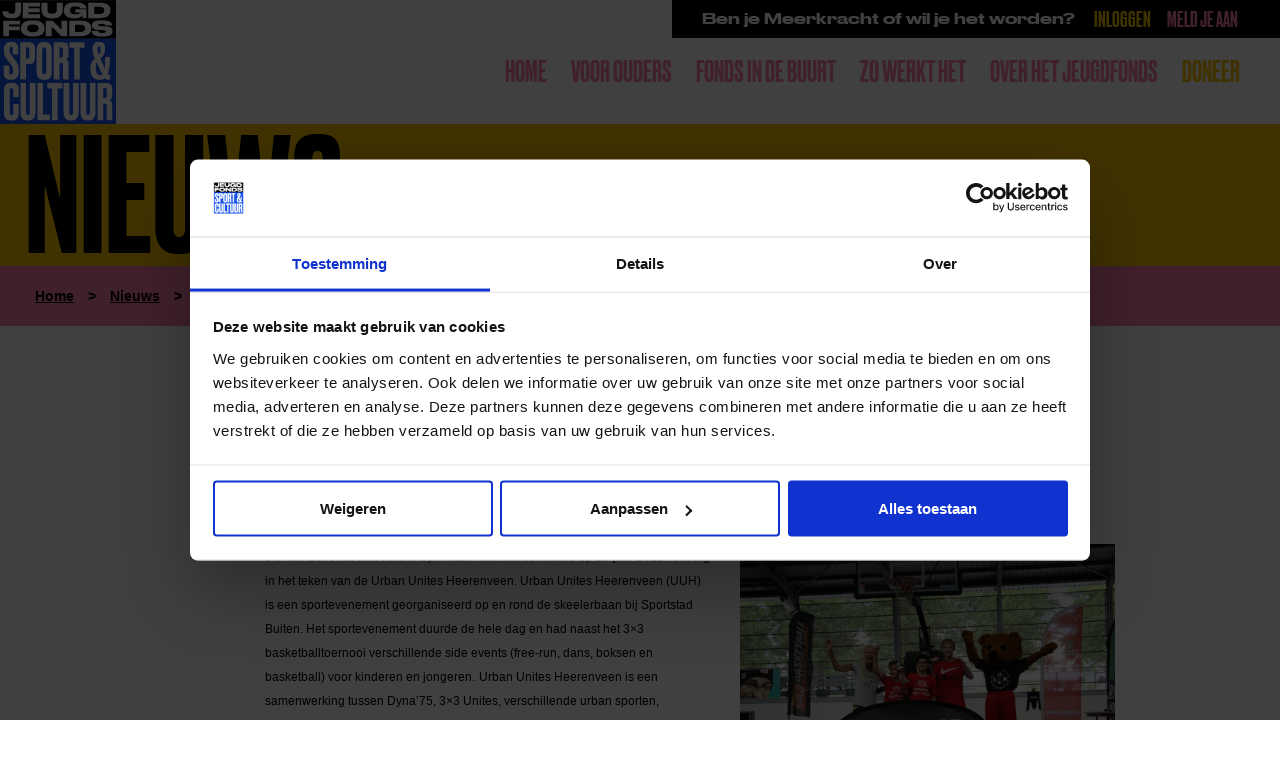

--- FILE ---
content_type: text/html; charset=UTF-8
request_url: https://jeugdfondssportencultuur.nl/nieuws/jeugdfonds-in-beeld-bij-urban-unites-heerenveen/
body_size: 12415
content:

<!DOCTYPE html>
<html class="no-js" lang="nl-NL">

<head>
    <meta charset="UTF-8" />
    <meta http-equiv="X-UA-Compatible" content="IE=edge">
    <meta name="viewport" content="width=device-width, initial-scale=1.0">
    <title>
        Jeugdfonds in beeld bij Urban Unites Heerenveen&nbsp;|&nbsp;Jeugdfonds Sport &amp; Cultuur    </title>
    <link rel="stylesheet" href="https://jeugdfondssportencultuur.nl/wp-content/themes/jeugdfonds/dist/assets/css/app.css?v=1764257837">

    <link rel="apple-touch-icon" sizes="180x180" href="https://jeugdfondssportencultuur.nl/wp-content/themes/jeugdfonds/dist/assets/favicons/apple-touch-icon.png">
    <link rel="icon" type="image/png" sizes="32x32" href="https://jeugdfondssportencultuur.nl/wp-content/themes/jeugdfonds/dist/assets/favicons/favicon-32x32.png">
    <link rel="icon" type="image/png" sizes="16x16" href="https://jeugdfondssportencultuur.nl/wp-content/themes/jeugdfonds/dist/assets/favicons/favicon-16x16.png">
    <link rel="manifest" href="https://jeugdfondssportencultuur.nl/wp-content/themes/jeugdfonds/dist/assets/favicons/site.webmanifest">
    <link rel="mask-icon" href="https://jeugdfondssportencultuur.nl/wp-content/themes/jeugdfonds/dist/assets/favicons/safari-pinned-tab.svg" color="#5bbad5">
    <meta name="msapplication-TileColor" content="#ffc40d">
    <meta name="theme-color" content="#ffffff">
    <script type="text/javascript">
        (function() {
            if (typeof NodeList.prototype.forEach === "function") return false;
            NodeList.prototype.forEach = Array.prototype.forEach;
        })();
    </script>
    <meta name='robots' content='index, follow, max-image-preview:large, max-snippet:-1, max-video-preview:-1' />
<meta name="dlm-version" content="5.1.6">
	<!-- This site is optimized with the Yoast SEO plugin v26.8 - https://yoast.com/product/yoast-seo-wordpress/ -->
	<link rel="canonical" href="https://jeugdfondssportencultuur.nl/nieuws/jeugdfonds-in-beeld-bij-urban-unites-heerenveen/" />
	<meta property="og:locale" content="nl_NL" />
	<meta property="og:type" content="article" />
	<meta property="og:title" content="Jeugdfonds in beeld bij Urban Unites Heerenveen - Jeugdfonds Sport &amp; Cultuur" />
	<meta property="og:description" content="De Abe Lenstraboulevard in Sportstad Heerenveen stond op 25 juni 2022 volledig in het teken van de Urban Unites Heerenveen. Urban Unites Heerenveen (UUH) is een sportevenement georganiseerd op en rond de skeelerbaan bij Sportstad Buiten. Het sportevenement duurde de hele dag en had naast het 3&#215;3 basketballtoernooi verschillende side events (free-run, dans, boksen en [&hellip;]" />
	<meta property="og:url" content="https://jeugdfondssportencultuur.nl/nieuws/jeugdfonds-in-beeld-bij-urban-unites-heerenveen/" />
	<meta property="og:site_name" content="Jeugdfonds Sport &amp; Cultuur" />
	<meta property="article:publisher" content="https://www.facebook.com/JeugdfondsSportenCultuurNederland/" />
	<meta property="article:modified_time" content="2022-06-27T09:25:01+00:00" />
	<meta property="og:image" content="https://jeugdfondssportencultuur.nl/wp-content/uploads/Foto-Rainer-1200x630.jpg" />
	<meta property="og:image:width" content="1200" />
	<meta property="og:image:height" content="630" />
	<meta property="og:image:type" content="image/jpeg" />
	<meta name="twitter:card" content="summary_large_image" />
	<meta name="twitter:site" content="@JFSCNederland" />
	<meta name="twitter:label1" content="Geschatte leestijd" />
	<meta name="twitter:data1" content="2 minuten" />
	<script type="application/ld+json" class="yoast-schema-graph">{"@context":"https://schema.org","@graph":[{"@type":"WebPage","@id":"https://jeugdfondssportencultuur.nl/nieuws/jeugdfonds-in-beeld-bij-urban-unites-heerenveen/","url":"https://jeugdfondssportencultuur.nl/nieuws/jeugdfonds-in-beeld-bij-urban-unites-heerenveen/","name":"Jeugdfonds in beeld bij Urban Unites Heerenveen - Jeugdfonds Sport &amp; Cultuur","isPartOf":{"@id":"https://jeugdfondssportencultuur.nl/#website"},"primaryImageOfPage":{"@id":"https://jeugdfondssportencultuur.nl/nieuws/jeugdfonds-in-beeld-bij-urban-unites-heerenveen/#primaryimage"},"image":{"@id":"https://jeugdfondssportencultuur.nl/nieuws/jeugdfonds-in-beeld-bij-urban-unites-heerenveen/#primaryimage"},"thumbnailUrl":"https://jeugdfondssportencultuur.nl/wp-content/uploads/Foto-Rainer-scaled.jpg","datePublished":"2022-06-27T09:24:04+00:00","dateModified":"2022-06-27T09:25:01+00:00","breadcrumb":{"@id":"https://jeugdfondssportencultuur.nl/nieuws/jeugdfonds-in-beeld-bij-urban-unites-heerenveen/#breadcrumb"},"inLanguage":"nl-NL","potentialAction":[{"@type":"ReadAction","target":["https://jeugdfondssportencultuur.nl/nieuws/jeugdfonds-in-beeld-bij-urban-unites-heerenveen/"]}]},{"@type":"ImageObject","inLanguage":"nl-NL","@id":"https://jeugdfondssportencultuur.nl/nieuws/jeugdfonds-in-beeld-bij-urban-unites-heerenveen/#primaryimage","url":"https://jeugdfondssportencultuur.nl/wp-content/uploads/Foto-Rainer-scaled.jpg","contentUrl":"https://jeugdfondssportencultuur.nl/wp-content/uploads/Foto-Rainer-scaled.jpg","width":"2560","height":"1707"},{"@type":"BreadcrumbList","@id":"https://jeugdfondssportencultuur.nl/nieuws/jeugdfonds-in-beeld-bij-urban-unites-heerenveen/#breadcrumb","itemListElement":[{"@type":"ListItem","position":1,"name":"Home","item":"https://jeugdfondssportencultuur.nl/"},{"@type":"ListItem","position":2,"name":"Nieuws","item":"https://jeugdfondssportencultuur.nl/nieuws/"},{"@type":"ListItem","position":3,"name":"Jeugdfonds in beeld bij Urban Unites Heerenveen"}]},{"@type":"WebSite","@id":"https://jeugdfondssportencultuur.nl/#website","url":"https://jeugdfondssportencultuur.nl/","name":"Jeugdfonds Sport & Cultuur","description":"","publisher":{"@id":"https://jeugdfondssportencultuur.nl/#organization"},"potentialAction":[{"@type":"SearchAction","target":{"@type":"EntryPoint","urlTemplate":"https://jeugdfondssportencultuur.nl/?s={search_term_string}"},"query-input":{"@type":"PropertyValueSpecification","valueRequired":true,"valueName":"search_term_string"}}],"inLanguage":"nl-NL"},{"@type":"Organization","@id":"https://jeugdfondssportencultuur.nl/#organization","name":"Jeugdfonds Sport & Cultuur","url":"https://jeugdfondssportencultuur.nl/","logo":{"@type":"ImageObject","inLanguage":"nl-NL","@id":"https://jeugdfondssportencultuur.nl/#/schema/logo/image/","url":"https://jeugdfondssportencultuur.nl/wp-content/uploads/2018/06/Logo-Jeugdfonds-Sport-Cultuur.png","contentUrl":"https://jeugdfondssportencultuur.nl/wp-content/uploads/2018/06/Logo-Jeugdfonds-Sport-Cultuur.png","width":2480,"height":2646,"caption":"Jeugdfonds Sport & Cultuur"},"image":{"@id":"https://jeugdfondssportencultuur.nl/#/schema/logo/image/"},"sameAs":["https://www.facebook.com/JeugdfondsSportenCultuurNederland/","https://x.com/JFSCNederland","https://www.instagram.com/jeugdfondssportencultuur/","https://www.youtube.com/channel/UCfxCzb7L_zZ-vKl9xjDzYwg","https://www.linkedin.com/company/jeugdfondssportencultuur"]}]}</script>
	<!-- / Yoast SEO plugin. -->


<link rel="alternate" title="oEmbed (JSON)" type="application/json+oembed" href="https://jeugdfondssportencultuur.nl/wp-json/oembed/1.0/embed?url=https%3A%2F%2Fjeugdfondssportencultuur.nl%2Fnieuws%2Fjeugdfonds-in-beeld-bij-urban-unites-heerenveen%2F" />
<link rel="alternate" title="oEmbed (XML)" type="text/xml+oembed" href="https://jeugdfondssportencultuur.nl/wp-json/oembed/1.0/embed?url=https%3A%2F%2Fjeugdfondssportencultuur.nl%2Fnieuws%2Fjeugdfonds-in-beeld-bij-urban-unites-heerenveen%2F&#038;format=xml" />
<style id='wp-img-auto-sizes-contain-inline-css' type='text/css'>
img:is([sizes=auto i],[sizes^="auto," i]){contain-intrinsic-size:3000px 1500px}
/*# sourceURL=wp-img-auto-sizes-contain-inline-css */
</style>
<style id='wp-emoji-styles-inline-css' type='text/css'>

	img.wp-smiley, img.emoji {
		display: inline !important;
		border: none !important;
		box-shadow: none !important;
		height: 1em !important;
		width: 1em !important;
		margin: 0 0.07em !important;
		vertical-align: -0.1em !important;
		background: none !important;
		padding: 0 !important;
	}
/*# sourceURL=wp-emoji-styles-inline-css */
</style>
<style id='wp-block-library-inline-css' type='text/css'>
:root{--wp-block-synced-color:#7a00df;--wp-block-synced-color--rgb:122,0,223;--wp-bound-block-color:var(--wp-block-synced-color);--wp-editor-canvas-background:#ddd;--wp-admin-theme-color:#007cba;--wp-admin-theme-color--rgb:0,124,186;--wp-admin-theme-color-darker-10:#006ba1;--wp-admin-theme-color-darker-10--rgb:0,107,160.5;--wp-admin-theme-color-darker-20:#005a87;--wp-admin-theme-color-darker-20--rgb:0,90,135;--wp-admin-border-width-focus:2px}@media (min-resolution:192dpi){:root{--wp-admin-border-width-focus:1.5px}}.wp-element-button{cursor:pointer}:root .has-very-light-gray-background-color{background-color:#eee}:root .has-very-dark-gray-background-color{background-color:#313131}:root .has-very-light-gray-color{color:#eee}:root .has-very-dark-gray-color{color:#313131}:root .has-vivid-green-cyan-to-vivid-cyan-blue-gradient-background{background:linear-gradient(135deg,#00d084,#0693e3)}:root .has-purple-crush-gradient-background{background:linear-gradient(135deg,#34e2e4,#4721fb 50%,#ab1dfe)}:root .has-hazy-dawn-gradient-background{background:linear-gradient(135deg,#faaca8,#dad0ec)}:root .has-subdued-olive-gradient-background{background:linear-gradient(135deg,#fafae1,#67a671)}:root .has-atomic-cream-gradient-background{background:linear-gradient(135deg,#fdd79a,#004a59)}:root .has-nightshade-gradient-background{background:linear-gradient(135deg,#330968,#31cdcf)}:root .has-midnight-gradient-background{background:linear-gradient(135deg,#020381,#2874fc)}:root{--wp--preset--font-size--normal:16px;--wp--preset--font-size--huge:42px}.has-regular-font-size{font-size:1em}.has-larger-font-size{font-size:2.625em}.has-normal-font-size{font-size:var(--wp--preset--font-size--normal)}.has-huge-font-size{font-size:var(--wp--preset--font-size--huge)}.has-text-align-center{text-align:center}.has-text-align-left{text-align:left}.has-text-align-right{text-align:right}.has-fit-text{white-space:nowrap!important}#end-resizable-editor-section{display:none}.aligncenter{clear:both}.items-justified-left{justify-content:flex-start}.items-justified-center{justify-content:center}.items-justified-right{justify-content:flex-end}.items-justified-space-between{justify-content:space-between}.screen-reader-text{border:0;clip-path:inset(50%);height:1px;margin:-1px;overflow:hidden;padding:0;position:absolute;width:1px;word-wrap:normal!important}.screen-reader-text:focus{background-color:#ddd;clip-path:none;color:#444;display:block;font-size:1em;height:auto;left:5px;line-height:normal;padding:15px 23px 14px;text-decoration:none;top:5px;width:auto;z-index:100000}html :where(.has-border-color){border-style:solid}html :where([style*=border-top-color]){border-top-style:solid}html :where([style*=border-right-color]){border-right-style:solid}html :where([style*=border-bottom-color]){border-bottom-style:solid}html :where([style*=border-left-color]){border-left-style:solid}html :where([style*=border-width]){border-style:solid}html :where([style*=border-top-width]){border-top-style:solid}html :where([style*=border-right-width]){border-right-style:solid}html :where([style*=border-bottom-width]){border-bottom-style:solid}html :where([style*=border-left-width]){border-left-style:solid}html :where(img[class*=wp-image-]){height:auto;max-width:100%}:where(figure){margin:0 0 1em}html :where(.is-position-sticky){--wp-admin--admin-bar--position-offset:var(--wp-admin--admin-bar--height,0px)}@media screen and (max-width:600px){html :where(.is-position-sticky){--wp-admin--admin-bar--position-offset:0px}}

/*# sourceURL=wp-block-library-inline-css */
</style>
<style id='classic-theme-styles-inline-css' type='text/css'>
/*! This file is auto-generated */
.wp-block-button__link{color:#fff;background-color:#32373c;border-radius:9999px;box-shadow:none;text-decoration:none;padding:calc(.667em + 2px) calc(1.333em + 2px);font-size:1.125em}.wp-block-file__button{background:#32373c;color:#fff;text-decoration:none}
/*# sourceURL=/wp-includes/css/classic-themes.min.css */
</style>
<link rel='stylesheet' id='autocomplete.css-css' href='https://jeugdfondssportencultuur.nl/wp-content/plugins/funds-search/assets/css/jquery.auto-complete.min.css?ver=6.9' type='text/css' media='all' />
<link rel='stylesheet' id='raadhuis-geolocation-filter-css' href='https://jeugdfondssportencultuur.nl/wp-content/plugins/raadhuis-geolocatie-filter/assets/geolocatie-filter.css?ver=6.9' type='text/css' media='all' />
<link rel='stylesheet' id='raadhuis-osm-zwemkaart-leaflet-css' href='https://jeugdfondssportencultuur.nl/wp-content/plugins/raadhuis-osm-zwemkaart/assets/css/leaflet.css?ver=6.9' type='text/css' media='all' />
<link rel='stylesheet' id='raadhuis-osm-zwemkaart-css' href='https://jeugdfondssportencultuur.nl/wp-content/plugins/raadhuis-osm-zwemkaart/assets/css/zwemkaart.css?ver=6.9' type='text/css' media='all' />
<link rel='stylesheet' id='trp-language-switcher-v2-css' href='https://jeugdfondssportencultuur.nl/wp-content/plugins/translatepress-multilingual/assets/css/trp-language-switcher-v2.css?ver=3.0.7' type='text/css' media='all' />
<script type="text/javascript" src="https://jeugdfondssportencultuur.nl/wp-includes/js/jquery/jquery.min.js?ver=3.7.1" id="jquery-core-js"></script>
<script type="text/javascript" src="https://jeugdfondssportencultuur.nl/wp-includes/js/jquery/jquery-migrate.min.js?ver=3.4.1" id="jquery-migrate-js"></script>
<script type="text/javascript" src="https://jeugdfondssportencultuur.nl/wp-content/plugins/funds-search/assets/js/jquery.auto-complete.min.js?ver=6.9" id="autocomplete.js-js"></script>
<script type="text/javascript" src="https://jeugdfondssportencultuur.nl/wp-content/plugins/funds-search/assets/js/funds.js?ver=6.9" id="funds.js-js"></script>
<script type="text/javascript" id="raadhuis-geolocation-filter-js-extra">
/* <![CDATA[ */
var geolocatie_ajax = {"ajax_url":"https://jeugdfondssportencultuur.nl/wp-admin/admin-ajax.php","nonce":"bb77b86b4a","google_maps_api_key":"AIzaSyDPZ0Kx01aqWPn9ZxRAka1T1yGZsKIAMLo","current_post_type":"1"};
//# sourceURL=raadhuis-geolocation-filter-js-extra
/* ]]> */
</script>
<script type="text/javascript" src="https://jeugdfondssportencultuur.nl/wp-content/plugins/raadhuis-geolocatie-filter/assets/geolocatie-filter.js?ver=6.9" id="raadhuis-geolocation-filter-js"></script>
<script type="text/javascript" src="https://jeugdfondssportencultuur.nl/wp-content/plugins/translatepress-multilingual/assets/js/trp-frontend-language-switcher.js?ver=3.0.7" id="trp-language-switcher-js-v2-js"></script>
<link rel="https://api.w.org/" href="https://jeugdfondssportencultuur.nl/wp-json/" /><meta name="generator" content="WordPress 6.9" />
<link rel='shortlink' href='https://jeugdfondssportencultuur.nl/?p=26393' />
<link rel="alternate" hreflang="nl-NL" href="https://jeugdfondssportencultuur.nl/nieuws/jeugdfonds-in-beeld-bij-urban-unites-heerenveen/"/>
<link rel="alternate" hreflang="en-GB" href="https://jeugdfondssportencultuur.nl/en/news/youth-fund-in-focus-at-urban-unites-heerenveen/"/>
<link rel="alternate" hreflang="ar" href="https://jeugdfondssportencultuur.nl/ar/%d8%a3%d8%ae%d8%a8%d8%a7%d8%b1/%d8%b5%d9%86%d8%af%d9%88%d9%82-%d8%a7%d9%84%d8%b4%d8%a8%d8%a7%d8%a8-%d9%81%d9%8a-%d8%af%d8%a7%d8%a6%d8%b1%d8%a9-%d8%a7%d9%84%d8%b6%d9%88%d8%a1-%d9%81%d9%8a-urban-unites-heerenveen/"/>
<link rel="alternate" hreflang="nl" href="https://jeugdfondssportencultuur.nl/nieuws/jeugdfonds-in-beeld-bij-urban-unites-heerenveen/"/>
<link rel="alternate" hreflang="en" href="https://jeugdfondssportencultuur.nl/en/news/youth-fund-in-focus-at-urban-unites-heerenveen/"/>
<style>.trp-language-switcher {display: none !important;}</style>    <script src="https://jeugdfondssportencultuur.nl/wp-content/themes/jeugdfonds/dist/assets/js/app.js?v=1764257837"></script>
</head>

<body class="wp-singular nieuws-template-default single single-nieuws postid-26393 wp-theme-jeugdfonds translatepress-nl_NL ">
    <!-- Google Tag Manager (noscript) -->
    <noscript>
        <iframe src="https://www.googletagmanager.com/ns.html?id=GTM-TKTSVBG"
            height="0" width="0" style="display:none;visibility:hidden">
        </iframe>
    </noscript>
    <!-- End Google Tag Manager (noscript) -->
    <div class="container">
        <nav>
                            <a href="https://jeugdfondssportencultuur.nl">
                    <img width="116" src="https://jeugdfondssportencultuur.nl/wp-content/themes/jeugdfonds/dist/assets/img/jeugdfonds_logo.svg" />
                </a>
            
            <div id="topnav">
                <span class="wide">Ben je Meerkracht of wil je het worden?</span>
                <ul>
                    <li class="menu-item">
                        <a href="https://www.allekinderendoenmee.nl/login?url=%2fportal-losse-portal-pagina%2faanvraaghome" title="Inloggen als Meerkracht" target="_blank">Inloggen</a>
                    </li>
                    <li class="menu-item">
                        <a href="https://jeugdfondssportencultuur.nl/help-een-kind/" title="Aanmelden als Meerkracht">Meld je aan</a>
                    </li>
                </ul>
            </div>

            <div id="menu" class="menu-menu-container"><ul id="menu-menu" class=""><li id="menu-item-29764" class="menu-item menu-item-type-post_type menu-item-object-page menu-item-home menu-item-29764"><a href="https://jeugdfondssportencultuur.nl/">Home</a></li>
<li id="menu-item-28808" class="menu-item menu-item-type-post_type menu-item-object-page menu-item-28808"><a href="https://jeugdfondssportencultuur.nl/voor-wie/voor-ouders/">Voor ouders</a></li>
<li id="menu-item-29806" class="menu-item menu-item-type-post_type menu-item-object-page menu-item-29806"><a href="https://jeugdfondssportencultuur.nl/fonds-in-de-buurt/">Fonds in de buurt</a></li>
<li id="menu-item-42" class="menu-item menu-item-type-post_type menu-item-object-page menu-item-has-children menu-item-42"><a href="https://jeugdfondssportencultuur.nl/voor-wie/">Zo werkt het</a>
<ul class="sub-menu">
	<li id="menu-item-35177" class="menu-item menu-item-type-post_type menu-item-object-page menu-item-35177"><a href="https://jeugdfondssportencultuur.nl/voor-wie/voor-ouders/">Voor ouders</a></li>
	<li id="menu-item-32193" class="menu-item menu-item-type-post_type menu-item-object-page menu-item-32193"><a href="https://jeugdfondssportencultuur.nl/meerkracht/">Voor Meerkrachten</a></li>
	<li id="menu-item-22188" class="menu-item menu-item-type-post_type menu-item-object-page menu-item-22188"><a href="https://jeugdfondssportencultuur.nl/steun/">Voor donateurs</a></li>
	<li id="menu-item-317" class="menu-item menu-item-type-post_type menu-item-object-page menu-item-317"><a href="https://jeugdfondssportencultuur.nl/voor-wie/voor-gemeenten/">Voor gemeenten</a></li>
</ul>
</li>
<li id="menu-item-314" class="menu-item menu-item-type-post_type menu-item-object-page menu-item-has-children menu-item-314"><a href="https://jeugdfondssportencultuur.nl/over-ons/">Over het Jeugdfonds</a>
<ul class="sub-menu">
	<li id="menu-item-29757" class="menu-item menu-item-type-post_type menu-item-object-page menu-item-29757"><a href="https://jeugdfondssportencultuur.nl/over-ons/">Over ons</a></li>
	<li id="menu-item-34601" class="menu-item menu-item-type-custom menu-item-object-custom menu-item-34601"><a href="https://jeugdfondssportencultuur.nl/nieuws/">Nieuws</a></li>
	<li id="menu-item-13069" class="menu-item menu-item-type-post_type menu-item-object-page menu-item-13069"><a href="https://jeugdfondssportencultuur.nl/ambassadeurs/">Ambassadeurs</a></li>
	<li id="menu-item-334" class="menu-item menu-item-type-post_type menu-item-object-page menu-item-334"><a href="https://jeugdfondssportencultuur.nl/partners/">Partners</a></li>
	<li id="menu-item-29782" class="menu-item menu-item-type-post_type menu-item-object-page menu-item-29782"><a href="https://jeugdfondssportencultuur.nl/projecten-in-de-wijk/">Projecten in de wijk</a></li>
	<li id="menu-item-14651" class="menu-item menu-item-type-custom menu-item-object-custom menu-item-14651"><a href="https://jeugdfondssportencultuur.nl/over-ons/#bestuur">Bestuur</a></li>
	<li id="menu-item-29831" class="menu-item menu-item-type-post_type menu-item-object-page menu-item-29831"><a href="https://jeugdfondssportencultuur.nl/verhalen/">Verhalen</a></li>
	<li id="menu-item-14219" class="menu-item menu-item-type-post_type menu-item-object-page menu-item-14219"><a href="https://jeugdfondssportencultuur.nl/vacatures/">Vacatures</a></li>
	<li id="menu-item-14652" class="menu-item menu-item-type-custom menu-item-object-custom menu-item-14652"><a href="https://jeugdfondssportencultuur.nl/veelgestelde-vragen">Veelgestelde vragen</a></li>
	<li id="menu-item-323" class="menu-item menu-item-type-post_type menu-item-object-page menu-item-323"><a href="https://jeugdfondssportencultuur.nl/contact/">Contact</a></li>
</ul>
</li>
<li id="menu-item-19740" class="yellow-text menu-item menu-item-type-custom menu-item-object-custom menu-item-19740"><a href="https://jeugdfondssportencultuur.nl/steun/">Doneer</a></li>
</ul></div>            <a href="#menu" class="menu-button show-for-small hide-for-xlarge">
                <span>

                </span>
            </a>
        </nav>

                    <header class="header-text green-bg">
    <div class="row">
        <div class="columns small-16">
                                                                        <h2 class="caps">nieuws</h1>
        </div>
    </div>
</header>        
<div class="pink-bg">
	<div class="row align-right">
		<div class="large-16 medium-16 small-16 columns">
			<div class="breadcrumb">
				<span><span><a href="https://jeugdfondssportencultuur.nl/">Home</a></span> <span class="separator">&gt;</span> <span><a href="https://jeugdfondssportencultuur.nl/nieuws/">Nieuws</a></span> <span class="separator">&gt;</span> <span class="breadcrumb_last" aria-current="page">Jeugdfonds in beeld bij Urban Unites Heerenveen</span></span>			</div>
		</div>
	</div>
</div>
<div class="row align-center">
    <div class="large-10 columns">
        <div class="content">
                            <p><a href="https://jeugdfondssportencultuur.nl/nieuws/jeugdfonds-in-beeld-bij-urban-unites-heerenveen/">Naar Jeugdfonds  Jeugdfonds in beeld bij Urban Unites Heerenveen pagina</a></p>
            
            <p>Jeugdfonds in beeld bij Urban Unites Heerenveen | 27 juni 2022</p>
            <h1>Jeugdfonds in beeld bij Urban Unites Heerenveen</h1>

                            <img class="featured-image" src="https://jeugdfondssportencultuur.nl/wp-content/uploads/Foto-Rainer-1024x683.jpg" alt="" />
            
            <p><span style="font-size: 9.0pt; font-family: 'Lucida Sans',sans-serif;">De Abe Lenstraboulevard in Sportstad Heerenveen stond op 25 juni 2022 volledig in het teken van de Urban Unites Heerenveen. Urban Unites Heerenveen (UUH) is een sportevenement georganiseerd op en rond de skeelerbaan bij Sportstad Buiten. Het sportevenement duurde de hele dag en had naast het 3&#215;3 basketballtoernooi verschillende side events (free-run, dans, boksen en basketball) voor kinderen en jongeren.</span> <span style="font-size: 9.0pt; font-family: 'Lucida Sans',sans-serif;">Urban Unites Heerenveen is een samenwerking tussen Dyna’75, 3&#215;3 Unites, verschillende urban sporten, foodtrucks en sportakkoord Heerenveen. Het draait om het verbinden van sporters en om het activeren tot sport.</span></p>
<p><span style="font-size: 9.0pt; font-family: 'Lucida Sans',sans-serif;">Dit jaar organiseerde Streetball Masters Heerenveen ook weer 3×3 toernooi voor de U11. Kinderen onder de 11 jaar konden ’s ochtends meedoen. Dit werd mede mogelijk gemaakt door het Jeugdfonds Sport &amp; Cultuur Friesland. Hiermee wil het fonds jeugd stimuleren om te gaan sporten. De prijsuitreikingen werden gedaan worden door ons bestuurslid Herma van Keulen. <s></s></span></p>
<p><span style="font-size: 9.0pt; font-family: 'Lucida Sans',sans-serif;">Bij Streetball Masters Heerenveen konden deelnemers tickets verdienen voor het landelijke finaleweekend in juli van dit jaar, waar in verschillende categorieën gestreden zal worden om de felbegeerde titel ‘Nederlands Kampioen 3×3 basketball. </span></p>
<p><b><span style="font-size: 9.0pt; font-family: 'Lucida Sans',sans-serif;">Jeugdfonds Sport &amp; Cultuur</span></b><span style="font-size: 9.0pt; font-family: 'Lucida Sans',sans-serif;"><br />
In Nederland groeien gemiddeld 2 à 3 kinderen per klas op in een gezin met geldzorgen. Zij kunnen niet op voetbal, streetdance, atletiek, zwemles of muziekles. Deze kinderen sporten en spelen vaak alleen. Jeugdfonds Sport &amp; Cultuur probeert dat te doorbreken door de contributie of het lesgeld voor deze kinderen en jongeren beschikbaar te stellen. Sporten en spelen doe je niet alleen, dat doe je samen. Elk kind verdient het om mee te doen! En daar vinden Urban Unies en het Jeugdfonds Sport &amp; Cultuur elkaar.</span></p>
<p><b><span style="font-size: 9.0pt; font-family: 'Lucida Sans',sans-serif;">Sam&amp; voor alle kinderen<br />
</span></b><span style="font-size: 9.0pt; font-family: 'Lucida Sans',sans-serif;">Jeugdfonds Sport &amp; Cultuur Friesland werkt in breder verband samen met Stichting Leergeld Heerenveen e.o. onder de noemer Sam&amp; voor alle kinderen. Via Sam&amp; kunnen ouders en intermediairs ook aanvragen doen voor voorzieningen op het gebied van sport, cultuur, educatie, vrije tijd en bijvoorbeeld het vieren van een verjaardag. Aanvragen kunnen door zowel ouders als intermediairs gedaan worden via de website <a href="http://www.samenvoorallekinderen.nl">www.samenvoorallekinderen.nl</a>.</span></p>

            <br class="clearfix"><br>
            <a class="button small" href="https://jeugdfondssportencultuur.nl/nieuws/">Lees meer nieuws</a>
                        <br>

            <div class="social-buttons">
    <h3>Deel dit bericht op social media!</h3>
    <ul>
        <li><a href="https://facebook.com/sharer.php?u=" target="popup" onclick="window.open(this.href + encodeURIComponent(window.location.href), 'name', 'width=600, height=400'); return false;"><img src="https://jeugdfondssportencultuur.nl/wp-content/themes/jeugdfonds/dist/assets/img/icon-fa-black.svg" alt="Facebook"></a></li>
        <li><a href="https://www.linkedin.com/shareArticle?mini=true&url=https://jeugdfondssportencultuur.nl/nieuws/jeugdfonds-in-beeld-bij-urban-unites-heerenveen/&title=Jeugdfonds in beeld bij Urban Unites Heerenveen&summary=De Abe Lenstraboulevard in Sportstad Heerenveen stond op 25 juni 2022 volledig in het teken van de Urban Unites Heerenveen. Urban Unites Heerenveen (UUH) is een sportevenement georganiseerd op en rond de skeelerbaan bij Sportstad Buiten. Het sportevenement duurde de hele dag en had naast het 3&#215;3 basketballtoernooi verschillende side events (free-run, dans, boksen en [&hellip;]&source=Jord&nbps;Kuiken" target="popup" onclick="window.open(this.href + encodeURIComponent(window.location.href), 'name', 'width=600, height=400'); return false;"><img src="https://jeugdfondssportencultuur.nl/wp-content/themes/jeugdfonds/dist/assets/img/icon-li-black.svg" alt="LinkedIn"></a></li>
        <li><a href="https://twitter.com/share?text=&url=" target="popup" onclick="window.open(this.href + encodeURIComponent(window.location.href), 'name', 'width=600, height=400'); return false;"><img src="https://jeugdfondssportencultuur.nl/wp-content/themes/jeugdfonds/dist/assets/img/icon-tw-black.svg" alt="Twitter"></a></li>
        <li><a href="mailto:?subject=&amp;body=https://jeugdfondssportencultuur.nl/nieuws/jeugdfonds-in-beeld-bij-urban-unites-heerenveen/"><img src="https://jeugdfondssportencultuur.nl/wp-content/themes/jeugdfonds/dist/assets/img/icon-ma-black.svg" alt="E-mail"></a></li>
        <li><a href="whatsapp://send?text=Jeugdfonds in beeld bij Urban Unites Heerenveen, https://jeugdfondssportencultuur.nl/nieuws/jeugdfonds-in-beeld-bij-urban-unites-heerenveen/"><img src="https://jeugdfondssportencultuur.nl/wp-content/themes/jeugdfonds/dist/assets/img/icon-wa-black.svg" alt="WhatsApp"></a></li>
    </ul>
</div>        </div>
    </div>
</div>

            <div class="green-bg black" id="wistjedat">
            <div class="row" data-equalizer data-equalize-on="medium">
                <div class="large-16 columns">
                    <h1 class="caps wide">Wist je dat in Nederland?</h1>
                </div>
                                                            <div class="xlarge-4 large-8 medium-16 small-16 columns">
                            <div class="wistjedat-block">
                                <h3 class="pink-bg"><?xml version="1.0"?>
<svg version="1.1" xmlns="http://www.w3.org/2000/svg" preserveAspectRatio="none" viewBox="0 0 1556.4 260"><path fill="#000000" d="M278.4,76.2q0,10.8-4.65,19.05t-11.55,13.95t-14.85,9t-14.55,4.2q8.7,1.5,17.85,5.25t16.5,10.05t12.15,15t4.8,19.8l0,3.9q0,6.3-1.5,13.8t-6.45,15t-13.8,14.55t-23.55,12.6t-36,8.85t-51,3.3l-13.2,0q-30.3,0-51.9-3.3t-36.3-8.85t-23.4-12.6t-13.35-14.55t-6.15-15t-1.5-13.8l0-3.9q0-10.8,4.8-19.35t12.45-14.85t16.65-10.2t17.7-5.7q-7.2-1.2-15.45-4.5t-15-9t-11.25-13.8t-4.5-18.9l0-3q0-5.1,1.2-11.55t5.4-13.2t12.45-13.2t22.35-11.4t35.1-7.95t50.7-3l13.2,0q29.7,0,50.55,3t34.95,7.95t22.2,11.4t12.3,13.2t5.4,13.2t1.2,11.55l0,3z M206.1,78.6q0-3-1.5-6.75t-7.65-6.9t-18.3-5.25t-33.75-2.1t-33.75,2.1t-18.3,5.25t-7.5,6.9t-1.35,6.75l0,0.9q0,3.3,1.65,7.05t7.65,7.05t18.15,5.4t33.45,2.1t33.6-2.1t18.45-5.4t7.65-7.05t1.5-7.05l0-0.9z M212.1,171.3q0-3.9-1.8-7.95t-8.55-7.2t-20.25-5.25t-36.6-2.1q-23.4,0-36.75,2.1t-20.1,5.25t-8.4,7.2t-1.65,7.95l0,0.9q0,3.6,1.8,7.65t8.7,7.65t20.1,5.85t36.3,2.25t36.6-2.25t20.25-5.85t8.55-7.65t1.8-7.65l0-0.9z M437.1,244.5q-28.8,0-50.1-4.8t-36.75-12.9t-25.35-19.05t-15.6-23.55t-7.95-25.8t-2.25-26.1l0-7.2q0-19.2,6-39.15t21.3-36.15t41.4-26.55t66.6-10.35l12,0q37.8,0,62.1,6.75t38.4,17.1t19.5,22.65t5.4,23.4l0,1.2l-72,0q-0.6-0.9-2.55-4.05t-8.1-6.6t-17.7-6.15t-31.05-2.7q-24.3,0-38.4,6t-21.45,14.4t-9.45,17.25t-2.1,14.55l0,1.2q2.7-1.8,7.95-5.4t15.75-7.2t27.15-6.3t41.85-2.7l3.9,0q35.1,0,57.6,5.85t35.4,15.45t17.85,22.05t4.95,25.65l0,2.7q0,12.3-4.65,25.8t-18.75,24.75t-39.75,18.6t-67.95,7.35l-13.2,0z M378,168q0,3.9,2.4,8.4t9.6,8.4t19.95,6.45t33.45,2.55q21.6,0,34.35-2.4t19.5-6.15t8.85-8.1t2.1-8.25l0-1.2q0-4.2-2.1-8.55t-8.85-7.95t-19.5-5.85t-34.35-2.25q-20.7,0-33.6,2.1t-19.95,5.55t-9.45,7.8t-2.4,8.55l0,0.9z M670.8,240l-72.3,0l0-52.5l72.3,0l0,52.5z M842.4,15.9l75.3,0l0,126l45.3,0l0,51.9l-45.3,0l0,46.2l-69,0l0-46.2l-163.5,0l0-42.3z M848.7,71.7l-81.9,70.2l81.9,0l0-70.2z M976.2,240l0-25.2q0-8.1,0.9-17.55t4.5-19.35t10.5-19.65t19.2-18.6t30.45-16.35t43.95-12.9l52.2-10.8q11.4-2.1,18-4.35t9.9-4.5t4.2-4.65t0.9-5.1q0-3.3-1.8-6.3t-7.8-5.4t-17.1-3.75t-29.4-1.35q-21,0-33.15,3.3t-18.45,8.25t-8.1,10.35t-2.1,9.6l-72.9,0l0-2.4q0-6.3,1.35-14.85t5.7-17.4t12.75-17.55t22.5-15.45t34.65-10.95t49.35-4.2l12,0q39.3,0,64.05,5.7t38.55,15.3t18.75,22.05t4.95,25.65l0,0.6q0,12.6-3.15,22.95t-12.45,18.6t-26.25,14.55t-44.25,10.8l-61.2,10.2q-19.8,3.6-31.5,7.5t-17.7,7.65t-7.8,7.2t-1.8,5.55l141.3,0l0-28.8l68.7,0l0,81.6l-272.4,0z M1405.5,244.5q-28.8,0-50.1-4.8t-36.75-12.9t-25.35-19.05t-15.6-23.55t-7.95-25.8t-2.25-26.1l0-7.2q0-19.2,6-39.15t21.3-36.15t41.4-26.55t66.6-10.35l12,0q37.8,0,62.1,6.75t38.4,17.1t19.5,22.65t5.4,23.4l0,1.2l-72,0q-0.6-0.9-2.55-4.05t-8.1-6.6t-17.7-6.15t-31.05-2.7q-24.3,0-38.4,6t-21.45,14.4t-9.45,17.25t-2.1,14.55l0,1.2q2.7-1.8,7.95-5.4t15.75-7.2t27.15-6.3t41.85-2.7l3.9,0q35.1,0,57.6,5.85t35.4,15.45t17.85,22.05t4.95,25.65l0,2.7q0,12.3-4.65,25.8t-18.75,24.75t-39.75,18.6t-67.95,7.35l-13.2,0z M1346.4,168q0,3.9,2.4,8.4t9.6,8.4t19.95,6.45t33.45,2.55q21.6,0,34.35-2.4t19.5-6.15t8.85-8.1t2.1-8.25l0-1.2q0-4.2-2.1-8.55t-8.85-7.95t-19.5-5.85t-34.35-2.25q-20.7,0-33.6,2.1t-19.95,5.55t-9.45,7.8t-2.4,8.55l0,0.9z"/></svg>
</h3>
                                <p data-equalizer-watch>kinderen en jongeren werden in 2024 via ons lid van een club.</p>
                            </div>
                        </div>
                                            <div class="xlarge-4 large-8 medium-16 small-16 columns">
                            <div class="wistjedat-block">
                                <h3 class="yellow-bg"><?xml version="1.0"?>
<svg version="1.1" xmlns="http://www.w3.org/2000/svg" preserveAspectRatio="none" viewBox="0 0 1599.6 260"><path fill="#000000" d="M277.2,16.8l0,47.1q-3.6,4.2-9.45,10.65t-13.35,14.7t-15.9,18.45t-16.8,21.3q-12.9,17.1-20.1,31.05t-10.8,26.7t-4.5,24.9t-0.9,25.65l0,2.7l-80.1,0l0-28.2q0-13.5,2.7-24.6t9.45-22.5t17.85-24t28.2-28.8q12.3-11.7,20.4-19.5t13.2-12.75t7.35-7.8t2.85-4.65l-126,0l0,45.9l-70.8,0l0-96.3l266.7,0z M420.3,243.9q-27.9,0-48.3-3.75t-34.5-9.9t-22.65-13.95t-13.2-15.75t-6.3-15.45t-1.65-12.9l0-2.1l73.8,0q0.3,1.2,2.1,4.8t7.8,7.5t17.7,6.9t32.1,3q19.2,0,30.6-2.55t17.4-6.45t7.8-8.85t1.8-9.45l0-1.8q0-4.5-1.8-9.45t-7.8-8.85t-17.4-6.45t-30.6-2.55q-20.4,0-32.1,2.55t-18,5.7t-8.25,6t-2.25,3.75l-68.1,0l0-137.1l243.9,0l0,51.9l-175.2,0l0,39.9q1.5-1.2,6.45-4.65t14.4-7.05t23.85-6.3t34.8-2.7l2.7,0q33.3,0,54.3,6t33.15,16.2t16.65,23.85t4.5,28.95l0,1.8q0,13.5-4.95,27.6t-18.6,25.65t-37.8,18.75t-62.25,7.2l-14.1,0z M647.1,240l-72.3,0l0-52.5l72.3,0l0,52.5z M980.1,132.3q0,9.6-1.95,21.75t-7.65,24.6t-16.05,24.15t-27,20.85t-40.8,14.7t-57.15,5.55l-13.2,0q-33,0-57-5.55t-40.65-14.7t-27.15-20.85t-16.2-24.15t-7.65-24.45t-1.95-21.9l0-9q0-9.9,1.95-21.9t7.65-24.3t16.2-23.85t27.15-20.55t40.65-14.4t57-5.4l13.2,0q33,0,57,5.4t40.8,14.4t27.15,20.55t16.05,23.85t7.65,24.3t1.95,21.9l0,9z M906.9,125.4q0-9.6-3.45-19.8t-12.9-18.75t-25.8-14.1t-41.85-5.55q-26.1,0-42.45,5.55t-25.65,14.1t-12.6,18.75t-3.3,19.8l0,3.6q0,9.6,3.6,20.1t12.9,19.5t25.65,14.85t41.85,5.85t41.85-5.7t25.65-14.55t12.9-19.35t3.6-20.1l0-4.2z M1125,243.9q-27.9,0-48.3-3.75t-34.5-9.9t-22.65-13.95t-13.2-15.75t-6.3-15.45t-1.65-12.9l0-2.1l73.8,0q0.3,1.2,2.1,4.8t7.8,7.5t17.7,6.9t32.1,3q19.2,0,30.6-2.55t17.4-6.45t7.8-8.85t1.8-9.45l0-1.8q0-4.5-1.8-9.45t-7.8-8.85t-17.4-6.45t-30.6-2.55q-20.4,0-32.1,2.55t-18,5.7t-8.25,6t-2.25,3.75l-68.1,0l0-137.1l243.9,0l0,51.9l-175.2,0l0,39.9q1.5-1.2,6.45-4.65t14.4-7.05t23.85-6.3t34.8-2.7l2.7,0q33.3,0,54.3,6t33.15,16.2t16.65,23.85t4.5,28.95l0,1.8q0,13.5-4.95,27.6t-18.6,25.65t-37.8,18.75t-62.25,7.2l-14.1,0z M1591.5,132.3q0,9.6-1.95,21.75t-7.65,24.6t-16.05,24.15t-27,20.85t-40.8,14.7t-57.15,5.55l-13.2,0q-33,0-57-5.55t-40.65-14.7t-27.15-20.85t-16.2-24.15t-7.65-24.45t-1.95-21.9l0-9q0-9.9,1.95-21.9t7.65-24.3t16.2-23.85t27.15-20.55t40.65-14.4t57-5.4l13.2,0q33,0,57,5.4t40.8,14.4t27.15,20.55t16.05,23.85t7.65,24.3t1.95,21.9l0,9z M1518.3,125.4q0-9.6-3.45-19.8t-12.9-18.75t-25.8-14.1t-41.85-5.55q-26.1,0-42.45,5.55t-25.65,14.1t-12.6,18.75t-3.3,19.8l0,3.6q0,9.6,3.6,20.1t12.9,19.5t25.65,14.85t41.85,5.85t41.85-5.7t25.65-14.55t12.9-19.35t3.6-20.1l0-4.2z"/></svg>
</h3>
                                <p data-equalizer-watch>kinderen en jongeren werden in 2024 via ons lid van een sportclub.</p>
                            </div>
                        </div>
                                            <div class="xlarge-4 large-8 medium-16 small-16 columns">
                            <div class="wistjedat-block">
                                <h3 class="lila-bg"><?xml version="1.0"?>
<svg version="1.1" xmlns="http://www.w3.org/2000/svg" preserveAspectRatio="none" viewBox="0 0 1257 260"><path fill="#000000" d="M6,101.7l0-42q14.4-0.9,25.2-4.5t18.75-9.15t13.35-12.9t9.3-16.35l54.6,0l0,223.2l-69.3,0l0-138.3l-51.9,0z M151.5,101.7l0-42q14.4-0.9,25.2-4.5t18.75-9.15t13.35-12.9t9.3-16.35l54.6,0l0,223.2l-69.3,0l0-138.3l-51.9,0z M373.8,240l-72.3,0l0-52.5l72.3,0l0,52.5z M522,243.9q-30.3,0-52.05-4.5t-36.45-11.85t-23.55-16.65t-13.5-18.45t-6-17.55t-1.35-14.1l0-2.4l73.5,0q0.3,2.1,1.95,7.65t8.1,11.4t19.5,10.35t36.15,4.5q23.7,0,37.2-2.55t20.25-6.45t8.25-8.25t1.5-7.65t-1.2-6.45t-4.5-5.55t-9.45-3.9t-16.05-1.5l-78.9,0l0-51.9l75.3,0q9.3,0,15-1.2t8.85-3.3t4.2-4.8t1.05-5.4q0-3-1.65-6.45t-8.4-6.3t-19.95-4.8t-36-1.95q-22.5,0-34.65,3.3t-18,7.65t-7.05,8.55t-1.5,6l-72.9,0l0-3q0-5.1,1.2-12.45t5.55-15.6t12.6-16.35t22.35-14.55t35.1-10.5t50.7-4.05l12.6,0q29.7,0,51.3,2.55t36.3,7.05t23.7,10.2t13.95,12.15t6.45,13.05t1.5,12.6l0,1.8q0,8.7-3.6,15.45t-8.85,11.4t-11.55,7.65t-11.7,4.2q6.6,1.8,14.1,5.7t13.8,10.5t10.5,16.05t4.2,22.35l0,2.1q0,14.1-5.4,27.75t-20.25,24.45t-40.8,17.4t-67.35,6.6l-14.1,0z M822.6,244.5q-28.8,0-50.1-4.8t-36.75-12.9t-25.35-19.05t-15.6-23.55t-7.95-25.8t-2.25-26.1l0-7.2q0-19.2,6-39.15t21.3-36.15t41.4-26.55t66.6-10.35l12,0q37.8,0,62.1,6.75t38.4,17.1t19.5,22.65t5.4,23.4l0,1.2l-72,0q-0.6-0.9-2.55-4.05t-8.1-6.6t-17.7-6.15t-31.05-2.7q-24.3,0-38.4,6t-21.45,14.4t-9.45,17.25t-2.1,14.55l0,1.2q2.7-1.8,7.95-5.4t15.75-7.2t27.15-6.3t41.85-2.7l3.9,0q35.1,0,57.6,5.85t35.4,15.45t17.85,22.05t4.95,25.65l0,2.7q0,12.3-4.65,25.8t-18.75,24.75t-39.75,18.6t-67.95,7.35l-13.2,0z M763.5,168q0,3.9,2.4,8.4t9.6,8.4t19.95,6.45t33.45,2.55q21.6,0,34.35-2.4t19.5-6.15t8.85-8.1t2.1-8.25l0-1.2q0-4.2-2.1-8.55t-8.85-7.95t-19.5-5.85t-34.35-2.25q-20.7,0-33.6,2.1t-19.95,5.55t-9.45,7.8t-2.4,8.55l0,0.9z M1250.7,16.8l0,47.1q-3.6,4.2-9.45,10.65t-13.35,14.7t-15.9,18.45t-16.8,21.3q-12.9,17.1-20.1,31.05t-10.8,26.7t-4.5,24.9t-0.9,25.65l0,2.7l-80.1,0l0-28.2q0-13.5,2.7-24.6t9.45-22.5t17.85-24t28.2-28.8q12.3-11.7,20.4-19.5t13.2-12.75t7.35-7.8t2.85-4.65l-126,0l0,45.9l-70.8,0l0-96.3l266.7,0z"/></svg>
</h3>
                                <p data-equalizer-watch>kinderen en jongeren werden in 2024 via ons lid van een cultuurclub.</p>
                            </div>
                        </div>
                                            <div class="xlarge-4 large-8 medium-16 small-16 columns">
                            <div class="wistjedat-block">
                                <h3 class="red-bg"><?xml version="1.0"?>
<svg version="1.1" xmlns="http://www.w3.org/2000/svg" preserveAspectRatio="none" viewBox="0 0 1569 260"><path fill="#000000" d="M8.7,240l0-25.2q0-8.1,0.9-17.55t4.5-19.35t10.5-19.65t19.2-18.6t30.45-16.35t43.95-12.9l52.2-10.8q11.4-2.1,18-4.35t9.9-4.5t4.2-4.65t0.9-5.1q0-3.3-1.8-6.3t-7.8-5.4t-17.1-3.75t-29.4-1.35q-21,0-33.15,3.3t-18.45,8.25t-8.1,10.35t-2.1,9.6l-72.9,0l0-2.4q0-6.3,1.35-14.85t5.7-17.4t12.75-17.55t22.5-15.45t34.65-10.95t49.35-4.2l12,0q39.3,0,64.05,5.7t38.55,15.3t18.75,22.05t4.95,25.65l0,0.6q0,12.6-3.15,22.95t-12.45,18.6t-26.25,14.55t-44.25,10.8l-61.2,10.2q-19.8,3.6-31.5,7.5t-17.7,7.65t-7.8,7.2t-1.8,5.55l141.3,0l0-28.8l68.7,0l0,81.6l-272.4,0z M501.3,88.5q0-3.9-2.55-8.25t-9.6-7.95t-19.8-6t-33.45-2.4q-21.3,0-34.05,2.4t-19.5,6t-8.85,7.95t-2.1,8.25l0,0.9q0,4.2,2.1,8.7t8.85,8.1t19.5,6t34.05,2.4q21,0,33.9-2.4t19.8-6.15t9.3-8.1t2.4-8.55l0-0.9z M434.7,244.5q-37.2,0-61.65-6.9t-39-17.25t-20.55-22.65t-6-23.1l0-1.2l72.3,0q0.3,1.2,2.4,4.35t8.25,6.6t17.7,6t31.05,2.55q24,0,38.1-6t21.45-14.4t9.45-17.25t2.1-14.55l0-0.9q-2.4,1.8-7.8,5.4t-15.6,7.2t-26.1,6.3t-39.3,2.7l-3.9,0q-35.1,0-58.2-5.85t-36.75-15.45t-19.2-22.2t-5.55-25.8l0-2.7q0-8.1,1.65-17.1t6.45-17.4t13.65-16.05t23.4-13.5t35.4-9.15t49.65-3.3l13.2,0q41.7,0,68.7,9.3t42.6,24.9t21.75,35.85t6.15,42.15l0,7.2q0,19.8-5.7,39.75t-20.55,36t-40.8,26.25t-66.75,10.2l-12,0z M671.7,240l-72.3,0l0-52.5l72.3,0l0,52.5z M828.9,244.5q-28.8,0-50.1-4.8t-36.75-12.9t-25.35-19.05t-15.6-23.55t-7.95-25.8t-2.25-26.1l0-7.2q0-19.2,6-39.15t21.3-36.15t41.4-26.55t66.6-10.35l12,0q37.8,0,62.1,6.75t38.4,17.1t19.5,22.65t5.4,23.4l0,1.2l-72,0q-0.6-0.9-2.55-4.05t-8.1-6.6t-17.7-6.15t-31.05-2.7q-24.3,0-38.4,6t-21.45,14.4t-9.45,17.25t-2.1,14.55l0,1.2q2.7-1.8,7.95-5.4t15.75-7.2t27.15-6.3t41.85-2.7l3.9,0q35.1,0,57.6,5.85t35.4,15.45t17.85,22.05t4.95,25.65l0,2.7q0,12.3-4.65,25.8t-18.75,24.75t-39.75,18.6t-67.95,7.35l-13.2,0z M769.8,168q0,3.9,2.4,8.4t9.6,8.4t19.95,6.45t33.45,2.55q21.6,0,34.35-2.4t19.5-6.15t8.85-8.1t2.1-8.25l0-1.2q0-4.2-2.1-8.55t-8.85-7.95t-19.5-5.85t-34.35-2.25q-20.7,0-33.6,2.1t-19.95,5.55t-9.45,7.8t-2.4,8.55l0,0.9z M1189.8,88.5q0-3.9-2.55-8.25t-9.6-7.95t-19.8-6t-33.45-2.4q-21.3,0-34.05,2.4t-19.5,6t-8.85,7.95t-2.1,8.25l0,0.9q0,4.2,2.1,8.7t8.85,8.1t19.5,6t34.05,2.4q21,0,33.9-2.4t19.8-6.15t9.3-8.1t2.4-8.55l0-0.9z M1123.2,244.5q-37.2,0-61.65-6.9t-39-17.25t-20.55-22.65t-6-23.1l0-1.2l72.3,0q0.3,1.2,2.4,4.35t8.25,6.6t17.7,6t31.05,2.55q24,0,38.1-6t21.45-14.4t9.45-17.25t2.1-14.55l0-0.9q-2.4,1.8-7.8,5.4t-15.6,7.2t-26.1,6.3t-39.3,2.7l-3.9,0q-35.1,0-58.2-5.85t-36.75-15.45t-19.2-22.2t-5.55-25.8l0-2.7q0-8.1,1.65-17.1t6.45-17.4t13.65-16.05t23.4-13.5t35.4-9.15t49.65-3.3l13.2,0q41.7,0,68.7,9.3t42.6,24.9t21.75,35.85t6.15,42.15l0,7.2q0,19.8-5.7,39.75t-20.55,36t-40.8,26.25t-66.75,10.2l-12,0z M1415.1,243.9q-30.3,0-52.05-4.5t-36.45-11.85t-23.55-16.65t-13.5-18.45t-6-17.55t-1.35-14.1l0-2.4l73.5,0q0.3,2.1,1.95,7.65t8.1,11.4t19.5,10.35t36.15,4.5q23.7,0,37.2-2.55t20.25-6.45t8.25-8.25t1.5-7.65t-1.2-6.45t-4.5-5.55t-9.45-3.9t-16.05-1.5l-78.9,0l0-51.9l75.3,0q9.3,0,15-1.2t8.85-3.3t4.2-4.8t1.05-5.4q0-3-1.65-6.45t-8.4-6.3t-19.95-4.8t-36-1.95q-22.5,0-34.65,3.3t-18,7.65t-7.05,8.55t-1.5,6l-72.9,0l0-3q0-5.1,1.2-12.45t5.55-15.6t12.6-16.35t22.35-14.55t35.1-10.5t50.7-4.05l12.6,0q29.7,0,51.3,2.55t36.3,7.05t23.7,10.2t13.95,12.15t6.45,13.05t1.5,12.6l0,1.8q0,8.7-3.6,15.45t-8.85,11.4t-11.55,7.65t-11.7,4.2q6.6,1.8,14.1,5.7t13.8,10.5t10.5,16.05t4.2,22.35l0,2.1q0,14.1-5.4,27.75t-20.25,24.45t-40.8,17.4t-67.35,6.6l-14.1,0z"/></svg>
</h3>
                                <p data-equalizer-watch>uitgegeven sport- en cultuurattributen in 2024.</p>
                            </div>
                        </div>
                                                </div>
        </div>
    <div class="pink-bg black footer-top">
    <div class="row">
        <div class="large-8 medium-16 small-16 columns">Copyright Jeugdfonds SPORT &amp; CULTUUR 2026</div>
        <div class="large-8 medium-16 small-16 columns">
                                                                                                    <a href="https://jeugdfondssportencultuur.nl/sitemap/" target="">Sitemap</a> |                                                                                                                                    <a href="https://jeugdfondssportencultuur.nl/disclaimer/" target="">Disclaimer</a> |                                                                                                                                    <a href="https://jeugdfondssportencultuur.nl/colofon/" target="">Colofon</a> |                                                                                                                                    <a href="https://jeugdfondssportencultuur.nl/veelgestelde-vragen/" target="">FAQ</a> |                                                                                                                                    <a href="https://jeugdfondssportencultuur.nl/klachten/" target="">Klachten</a> |                                                                                                                                    <a href="https://jeugdfondssportencultuur.nl/privacystatement/" target="">Privacystatement</a> |                                                                                                                                    <a href="https://jeugdfondssportencultuur.nl/cookieverklaring/" target="">Cookieverklaring</a> |                                                                                                                                                                </div>
    </div>
</div>
<div class="black-bg white footer-bottom">
    <div class="row">
        <div class="large-8 medium-16 small-16 columns">
            <h6 class="pink caps wide">Volg ons</h6>
        </div>
        <div class="large-8 medium-16 small-16 columns">
            <h6 class="pink caps wide show-for-large">Blijf op de hoogte met onze nieuwsbrief</h6>
        </div>
    </div>
    <div class="row">
        <div class="large-4 medium-16 small-16 columns">
                                                                            <a href="https://www.facebook.com/JeugdfondsSportenCultuurNederland/" class="social-icon" target="_blank"><img src="https://jeugdfondssportencultuur.nl/wp-content/themes/jeugdfonds/dist/assets/img/icon-fa.svg" /></a>
                                                                <a href="https://www.instagram.com/jeugdfondssportencultuur/" class="social-icon" target="_blank"><img src="https://jeugdfondssportencultuur.nl/wp-content/themes/jeugdfonds/dist/assets/img/icon-in.svg" /></a>
                                                                                            <a href="https://www.youtube.com/channel/UCfxCzb7L_zZ-vKl9xjDzYwg" class="social-icon" target="_blank"><img src="https://jeugdfondssportencultuur.nl/wp-content/themes/jeugdfonds/dist/assets/img/icon-yo.svg" /></a>
                                                                <a href="https://www.linkedin.com/company/jeugdfondssportencultuur" class="social-icon" target="_blank"><img src="https://jeugdfondssportencultuur.nl/wp-content/themes/jeugdfonds/dist/assets/img/icon-li.svg" /></a>
                                                                </div>
        <div class="large-4 medium-16 small-16 columns">
                                <a href="https://jeugdfondssportencultuur.nl/over-ons/" target="_blank" class="footer-logo"><img src="https://jeugdfondssportencultuur.nl/wp-content/uploads/Logo-ANBI-Jeugdfonds-Sport-Cultuur.jpg" /></a>
                                <a href="https://www.cbf.nl/organisatie/jeugdfonds-sport-cultuur" target="_blank" class="footer-logo"><img src="https://jeugdfondssportencultuur.nl/wp-content/uploads/Logo_Erkend_Goed_Doel_zw.png" /></a>
                                <a href="https://www.postcodeloterij.nl/goede-doelen/overzicht/jeugdfonds-sport-en-cultuur" target="_blank" class="footer-logo"><img src="https://jeugdfondssportencultuur.nl/wp-content/uploads/NPL_logo_2022_GS.png" /></a>
                                <a href="https://jeugdfondssportencultuur.nl/samen-voor-alle-kinderen/" target="_blank" class="footer-logo"><img src="https://jeugdfondssportencultuur.nl/wp-content/uploads/Sam_logo_opkleur_blokvorm_rgb.png" /></a>
                                <a href="https://www.vriendenloterij.nl/over/goede-doelen/jeugdfonds-sport-en-cultuur" target="_blank" class="footer-logo"><img src="https://jeugdfondssportencultuur.nl/wp-content/uploads/VL_LOGO_COMPLEET_2021_diap.png" /></a>
                    </div>
        <div class="large-8 medium-16 small-16 columns">
            <h6 class="pink caps wide hide-for-large"><br /><br />Blijf op de hoogte met onze nieuwsbrief</h6>
            
<form id="nieuwsbrief" action="/nieuws/jeugdfonds-in-beeld-bij-urban-unites-heerenveen/#nieuwsbrief" method="POST" style="overflow: hidden;">
	<input type="email" name="form_newsletter_email" placeholder="Jouw e-mailadres" value="" />
	<input class="nieuwsbrief" type="submit" name="form_newsletter_submit" value="aanmelden" />
	<input type="hidden" id="_wpnonce" name="_wpnonce" value="e60a3d395d" /><input type="hidden" name="_wp_http_referer" value="/nieuws/jeugdfonds-in-beeld-bij-urban-unites-heerenveen/" /></form>

<br/>

        </div>
    </div>
</div>
<div class="footer-copyright wide">
    <div class="row">
        <div class="small-16 columns">
            <div class="float-left">
                Webdesign en realisatie 2018: <a href="https://www.raadhuis.com" target="_blank">RAADHUIS.com</a>
            </div>
            <div id="changeCookies" class="float-right"></div>
        </div>
    </div>
</div>
</div>

<!-- Google Tag Manager -->
<script>
    (function(w, d, s, l, i) {
        w[l] = w[l] || [];
        w[l].push({
            'gtm.start': new Date().getTime(),
            event: 'gtm.js'
        });
        var f = d.getElementsByTagName(s)[0],
            j = d.createElement(s),
            dl = l != 'dataLayer' ? '&l=' + l : '';
        j.async = true;
        j.src =
            'https://www.googletagmanager.com/gtm.js?id=' + i + dl;
        f.parentNode.insertBefore(j, f);
    })(window, document, 'script', 'dataLayer', 'GTM-TKTSVBG');
</script>
<!-- End Google Tag Manager -->

<link rel="stylesheet" href="https://cdn.jsdelivr.net/gh/fancyapps/fancybox@3.5.7/dist/jquery.fancybox.min.css" />
<script src="https://cdn.jsdelivr.net/gh/fancyapps/fancybox@3.5.7/dist/jquery.fancybox.min.js"></script>

<template id="tp-language" data-tp-language="nl_NL"></template><script type="speculationrules">
{"prefetch":[{"source":"document","where":{"and":[{"href_matches":"/*"},{"not":{"href_matches":["/wp-*.php","/wp-admin/*","/wp-content/uploads/*","/wp-content/*","/wp-content/plugins/*","/wp-content/themes/jeugdfonds/*","/*\\?(.+)"]}},{"not":{"selector_matches":"a[rel~=\"nofollow\"]"}},{"not":{"selector_matches":".no-prefetch, .no-prefetch a"}}]},"eagerness":"conservative"}]}
</script>
<script type="text/javascript" src="https://jeugdfondssportencultuur.nl/wp-content/plugins/raadhuis-forms/classes/../assets/js/raadhuis-forms.js?ver=1.1.0" id="raadhuis-forms-js"></script>
<script type="text/javascript" src="https://jeugdfondssportencultuur.nl/wp-content/plugins/raadhuis-osm-zwemkaart/assets/js/leaflet.js" id="raadhuis-osm-zwemkaart-leaflet-js"></script>
<script type="text/javascript" src="https://jeugdfondssportencultuur.nl/wp-content/plugins/raadhuis-osm-zwemkaart/assets/js/alpine.js" id="raadhuis-osm-zwemkaart-alpine-js"></script>
<script type="text/javascript" id="dlm-xhr-js-extra">
/* <![CDATA[ */
var dlmXHRtranslations = {"error":"Er is een fout opgetreden bij het downloaden van het bestand. Probeer het opnieuw.","not_found":"Download bestaat niet.","no_file_path":"Geen bestandspad gedefinieerd.","no_file_paths":"Geen bestandspad gedefinieerd.","filetype":"Downloaden is niet toegestaan voor dit bestandstype.","file_access_denied":"Toegang geweigerd tot dit bestand.","access_denied":"Toegang geweigerd. Je hebt geen toestemming om dit bestand te downloaden.","security_error":"Er is iets mis met het bestand pad.","file_not_found":"Bestand niet gevonden."};
//# sourceURL=dlm-xhr-js-extra
/* ]]> */
</script>
<script type="text/javascript" id="dlm-xhr-js-before">
/* <![CDATA[ */
const dlmXHR = {"xhr_links":{"class":["download-link","download-button"]},"prevent_duplicates":true,"ajaxUrl":"https:\/\/jeugdfondssportencultuur.nl\/wp-admin\/admin-ajax.php"}; dlmXHRinstance = {}; const dlmXHRGlobalLinks = "https://jeugdfondssportencultuur.nl/download/"; const dlmNonXHRGlobalLinks = []; dlmXHRgif = "https://jeugdfondssportencultuur.nl/wp-includes/images/spinner.gif"; const dlmXHRProgress = "1"
//# sourceURL=dlm-xhr-js-before
/* ]]> */
</script>
<script type="text/javascript" src="https://jeugdfondssportencultuur.nl/wp-content/plugins/download-monitor/assets/js/dlm-xhr.min.js?ver=5.1.6" id="dlm-xhr-js"></script>
<script type="text/javascript" id="dlm-xhr-js-after">
/* <![CDATA[ */
document.addEventListener("dlm-xhr-modal-data", function(event) { if ("undefined" !== typeof event.detail.headers["x-dlm-tc-required"]) { event.detail.data["action"] = "dlm_terms_conditions_modal"; event.detail.data["dlm_modal_response"] = "true"; }});
document.addEventListener("dlm-xhr-modal-data", function(event) {if ("undefined" !== typeof event.detail.headers["x-dlm-members-locked"]) {event.detail.data["action"] = "dlm_members_conditions_modal";event.detail.data["dlm_modal_response"] = "true";event.detail.data["dlm_members_form_redirect"] = "https://jeugdfondssportencultuur.nl/nieuws/jeugdfonds-in-beeld-bij-urban-unites-heerenveen/";}});
//# sourceURL=dlm-xhr-js-after
/* ]]> */
</script>
<script type="text/javascript" id="ajax_postcodecheck-js-extra">
/* <![CDATA[ */
var postcodecheck = {"postcodecheck_nonce":"bc4b36bb3e","ajax_url":"/wp-admin/admin-ajax.php"};
//# sourceURL=ajax_postcodecheck-js-extra
/* ]]> */
</script>
<script type="text/javascript" src="https://jeugdfondssportencultuur.nl/wp-content/plugins/funds-search/postcode/postcode.js" id="ajax_postcodecheck-js"></script>
<script id="wp-emoji-settings" type="application/json">
{"baseUrl":"https://s.w.org/images/core/emoji/17.0.2/72x72/","ext":".png","svgUrl":"https://s.w.org/images/core/emoji/17.0.2/svg/","svgExt":".svg","source":{"concatemoji":"https://jeugdfondssportencultuur.nl/wp-includes/js/wp-emoji-release.min.js?ver=6.9"}}
</script>
<script type="module">
/* <![CDATA[ */
/*! This file is auto-generated */
const a=JSON.parse(document.getElementById("wp-emoji-settings").textContent),o=(window._wpemojiSettings=a,"wpEmojiSettingsSupports"),s=["flag","emoji"];function i(e){try{var t={supportTests:e,timestamp:(new Date).valueOf()};sessionStorage.setItem(o,JSON.stringify(t))}catch(e){}}function c(e,t,n){e.clearRect(0,0,e.canvas.width,e.canvas.height),e.fillText(t,0,0);t=new Uint32Array(e.getImageData(0,0,e.canvas.width,e.canvas.height).data);e.clearRect(0,0,e.canvas.width,e.canvas.height),e.fillText(n,0,0);const a=new Uint32Array(e.getImageData(0,0,e.canvas.width,e.canvas.height).data);return t.every((e,t)=>e===a[t])}function p(e,t){e.clearRect(0,0,e.canvas.width,e.canvas.height),e.fillText(t,0,0);var n=e.getImageData(16,16,1,1);for(let e=0;e<n.data.length;e++)if(0!==n.data[e])return!1;return!0}function u(e,t,n,a){switch(t){case"flag":return n(e,"\ud83c\udff3\ufe0f\u200d\u26a7\ufe0f","\ud83c\udff3\ufe0f\u200b\u26a7\ufe0f")?!1:!n(e,"\ud83c\udde8\ud83c\uddf6","\ud83c\udde8\u200b\ud83c\uddf6")&&!n(e,"\ud83c\udff4\udb40\udc67\udb40\udc62\udb40\udc65\udb40\udc6e\udb40\udc67\udb40\udc7f","\ud83c\udff4\u200b\udb40\udc67\u200b\udb40\udc62\u200b\udb40\udc65\u200b\udb40\udc6e\u200b\udb40\udc67\u200b\udb40\udc7f");case"emoji":return!a(e,"\ud83e\u1fac8")}return!1}function f(e,t,n,a){let r;const o=(r="undefined"!=typeof WorkerGlobalScope&&self instanceof WorkerGlobalScope?new OffscreenCanvas(300,150):document.createElement("canvas")).getContext("2d",{willReadFrequently:!0}),s=(o.textBaseline="top",o.font="600 32px Arial",{});return e.forEach(e=>{s[e]=t(o,e,n,a)}),s}function r(e){var t=document.createElement("script");t.src=e,t.defer=!0,document.head.appendChild(t)}a.supports={everything:!0,everythingExceptFlag:!0},new Promise(t=>{let n=function(){try{var e=JSON.parse(sessionStorage.getItem(o));if("object"==typeof e&&"number"==typeof e.timestamp&&(new Date).valueOf()<e.timestamp+604800&&"object"==typeof e.supportTests)return e.supportTests}catch(e){}return null}();if(!n){if("undefined"!=typeof Worker&&"undefined"!=typeof OffscreenCanvas&&"undefined"!=typeof URL&&URL.createObjectURL&&"undefined"!=typeof Blob)try{var e="postMessage("+f.toString()+"("+[JSON.stringify(s),u.toString(),c.toString(),p.toString()].join(",")+"));",a=new Blob([e],{type:"text/javascript"});const r=new Worker(URL.createObjectURL(a),{name:"wpTestEmojiSupports"});return void(r.onmessage=e=>{i(n=e.data),r.terminate(),t(n)})}catch(e){}i(n=f(s,u,c,p))}t(n)}).then(e=>{for(const n in e)a.supports[n]=e[n],a.supports.everything=a.supports.everything&&a.supports[n],"flag"!==n&&(a.supports.everythingExceptFlag=a.supports.everythingExceptFlag&&a.supports[n]);var t;a.supports.everythingExceptFlag=a.supports.everythingExceptFlag&&!a.supports.flag,a.supports.everything||((t=a.source||{}).concatemoji?r(t.concatemoji):t.wpemoji&&t.twemoji&&(r(t.twemoji),r(t.wpemoji)))});
//# sourceURL=https://jeugdfondssportencultuur.nl/wp-includes/js/wp-emoji-loader.min.js
/* ]]> */
</script>

<nav
    class="trp-language-switcher trp-floating-switcher trp-ls-dropdown trp-switcher-position-bottom"
    style="--bg:#ffffff;--bg-hover:#0000000d;--text:#143852;--text-hover:#1d2327;--border:1px solid #1438521a;--border-radius:8px 8px 0px 0px;--flag-radius:2px;--flag-size:18px;--aspect-ratio:4/3;--font-size:14px;--switcher-width:auto;--switcher-padding:10px 0;--transition-duration:0.2s;--bottom:0px;--right:10vw"
    role="navigation"
    aria-label="Site taalkiezer"
    data-no-translation
>
    
            <div class="trp-language-switcher-inner">
            <div class="trp-language-item trp-language-item__current" title="Dutch" role="button" tabindex="0" aria-expanded="false" aria-label="Taal wijzigen" aria-controls="trp-switcher-dropdown-list" data-no-translation><img src="https://jeugdfondssportencultuur.nl/wp-content/plugins/translatepress-multilingual/assets/flags/4x3/nl_NL.svg" class="trp-flag-image" alt="" role="presentation" loading="lazy" decoding="async" width="18" height="14" /><span class="trp-language-item-name">Dutch</span></div>
            <div
                class="trp-switcher-dropdown-list"
                id="trp-switcher-dropdown-list"
                role="group"
                aria-label="Beschikbare talen"
                hidden
                inert
            >
                                    <a href="https://jeugdfondssportencultuur.nl/en/news/youth-fund-in-focus-at-urban-unites-heerenveen/" class="trp-language-item" title="English" data-no-translation><img src="https://jeugdfondssportencultuur.nl/wp-content/plugins/translatepress-multilingual/assets/flags/4x3/en_GB.svg" class="trp-flag-image" alt="" role="presentation" loading="lazy" decoding="async" width="18" height="14" /><span class="trp-language-item-name">English</span></a>                                    <a href="https://jeugdfondssportencultuur.nl/ar/%d8%a3%d8%ae%d8%a8%d8%a7%d8%b1/%d8%b5%d9%86%d8%af%d9%88%d9%82-%d8%a7%d9%84%d8%b4%d8%a8%d8%a7%d8%a8-%d9%81%d9%8a-%d8%af%d8%a7%d8%a6%d8%b1%d8%a9-%d8%a7%d9%84%d8%b6%d9%88%d8%a1-%d9%81%d9%8a-urban-unites-heerenveen/" class="trp-language-item" title="Arabic" data-no-translation><img src="https://jeugdfondssportencultuur.nl/wp-content/plugins/translatepress-multilingual/assets/flags/4x3/ar.svg" class="trp-flag-image" alt="" role="presentation" loading="lazy" decoding="async" width="18" height="14" /><span class="trp-language-item-name">Arabic</span></a>                            </div>
        </div>

    </nav>
</body>

</html>

--- FILE ---
content_type: text/css; charset=UTF-8
request_url: https://jeugdfondssportencultuur.nl/wp-content/plugins/raadhuis-geolocatie-filter/assets/geolocatie-filter.css?ver=6.9
body_size: -219
content:
.geolocatie-filter {
    background: #f9f9f9;
    padding: 20px;
    border-radius: 5px;
    margin-bottom: 20px;
}

.geolocatie-filter h4 {
    margin-top: 0;
    margin-bottom: 15px;
}

.geolocatie-inputs {
    display: flex;
    flex-wrap: wrap;
    gap: 10px;
    margin-bottom: 15px;
}

.input-group {
    display: flex;
    flex-direction: row;
    flex-wrap: wrap;
    align-items: center;
    justify-content: flex-start;
    min-width: 120px;
}

.input-group label {
    display: block;
    margin-bottom: 5px;
    font-weight: bold;
}

.input-group input {
    width: 100%;
    padding: 8px;
    border: 1px solid #ddd;
    border-radius: 3px;
    display: block;
}

.distance-slider {
    margin: 0 0 .75rem;
}

.distance-slider label {
    display: block;
    margin-bottom: 10px;
    font-weight: normal;
}

#distance-range {
    width: 100%;
    margin-bottom: 10px;
}

#geolocatie-loading {
    padding: 10px;
    background: #fff3cd;
    border: 1px solid #ffeaa7;
    border-radius: 3px;
    color: #856404;
}

#location-result {
    /* background: #fff;
    border: 1px solid #bbb;
    border-radius: 3px;
    padding: 1rem; */
    margin-top: 1rem;
}

@media (max-width: 768px) {
    .geolocatie-inputs {
        flex-direction: column;
    }

    .input-group {
        min-width: 100%;
    }
}

--- FILE ---
content_type: text/css; charset=UTF-8
request_url: https://jeugdfondssportencultuur.nl/wp-content/plugins/raadhuis-osm-zwemkaart/assets/css/zwemkaart.css?ver=6.9
body_size: -192
content:
#zwemkaart {
    width: 100%;
    height: 100%;
    background-color: #e6e6e6;
}

#zwemkaart .aanbieder-li {
    min-height:30px;
    margin-bottom:4px;
    padding-left: 40px;
}
#zwemkaart .popup-detail {
    font-size: 0.875rem;
}

#zwemkaart .specs {
    padding-left: 0;
    line-height: 1.6;
    margin: 0 0 0.75rem;
    padding-bottom: 0.75rem;
    border-bottom: 1px solid #cacaca;
}

#zwemkaart .aanbieder-link {
    display: flex;
    flex-direction: row;
    flex-wrap: nowrap;
    align-items: center;
    justify-content: space-between;
    gap: .5rem;
    font-weight: 600;
    text-decoration: none;
    color: #333;
}

#zwemkaart ul li {
    padding-left: 0;
    margin: 0;
}

#zwemkaart ul li:before {
    display: none;
}

#zwemkaart .leaflet-container a, .leaflet-container a {
    color: #333;
}

#zwemkaart .aanbieder-link .name {
    overflow: hidden;
    text-overflow: ellipsis;
    white-space: nowrap;
}

.leaflet-popup-content ul {
    margin: 0;
    padding-left: 1.2em;
}

.underline-on-hover {
    text-decoration: none;
}

.underline-on-hover:hover, .underline-on-hover:focus {
    text-decoration: underline;
}

--- FILE ---
content_type: image/svg+xml
request_url: https://jeugdfondssportencultuur.nl/wp-content/themes/jeugdfonds/dist/assets/img/icon-wa-black.svg
body_size: 36
content:
<?xml version="1.0" encoding="utf-8"?>
<!-- Generator: Adobe Illustrator 22.1.0, SVG Export Plug-In . SVG Version: 6.00 Build 0)  -->
<svg version="1.1" id="Layer_1" xmlns="http://www.w3.org/2000/svg" xmlns:xlink="http://www.w3.org/1999/xlink" x="0px" y="0px"
	 viewBox="0 0 35 35" style="enable-background:new 0 0 35 35;" xml:space="preserve">
<style type="text/css">
	.st0{fill:#FFFFFF;}
</style>
<rect x="0" y="0" width="35" height="35"/>
<g>
	<path id="WhatsApp" class="st0" d="M29.1,16.9c0,5.9-4.8,10.7-10.8,10.7c-1.9,0-3.7-0.5-5.2-1.3l-6,1.9L9,22.4
		c-1-1.6-1.5-3.5-1.5-5.5c0-5.9,4.8-10.7,10.8-10.7C24.2,6.1,29.1,10.9,29.1,16.9z M18.3,7.8c-5,0-9.1,4-9.1,9c0,2,0.6,3.8,1.7,5.3
		l-1.1,3.3l3.5-1.1c1.4,0.9,3.2,1.5,5,1.5c5,0,9.1-4,9.1-9S23.3,7.8,18.3,7.8z M23.7,19.3c-0.1-0.1-0.2-0.2-0.5-0.3
		c-0.3-0.1-1.6-0.8-1.8-0.9c-0.2-0.1-0.4-0.1-0.6,0.1c-0.2,0.3-0.7,0.9-0.8,1c-0.2,0.2-0.3,0.2-0.6,0.1c-0.3-0.1-1.1-0.4-2.1-1.3
		c-0.8-0.7-1.3-1.6-1.5-1.8c-0.2-0.3,0-0.4,0.1-0.5c0.1-0.1,0.3-0.3,0.4-0.5c0.1-0.2,0.2-0.3,0.3-0.4c0.1-0.2,0-0.3,0-0.5
		c-0.1-0.1-0.6-1.4-0.8-1.9c-0.2-0.5-0.4-0.4-0.6-0.4c-0.2,0-0.3,0-0.5,0s-0.5,0.1-0.7,0.3c-0.2,0.3-0.9,0.9-0.9,2.2
		c0,1.3,0.9,2.5,1.1,2.7c0.1,0.2,1.8,2.9,4.5,4c2.7,1.1,2.7,0.7,3.2,0.7c0.5,0,1.6-0.6,1.8-1.2C23.8,20,23.8,19.4,23.7,19.3z"/>
</g>
</svg>
